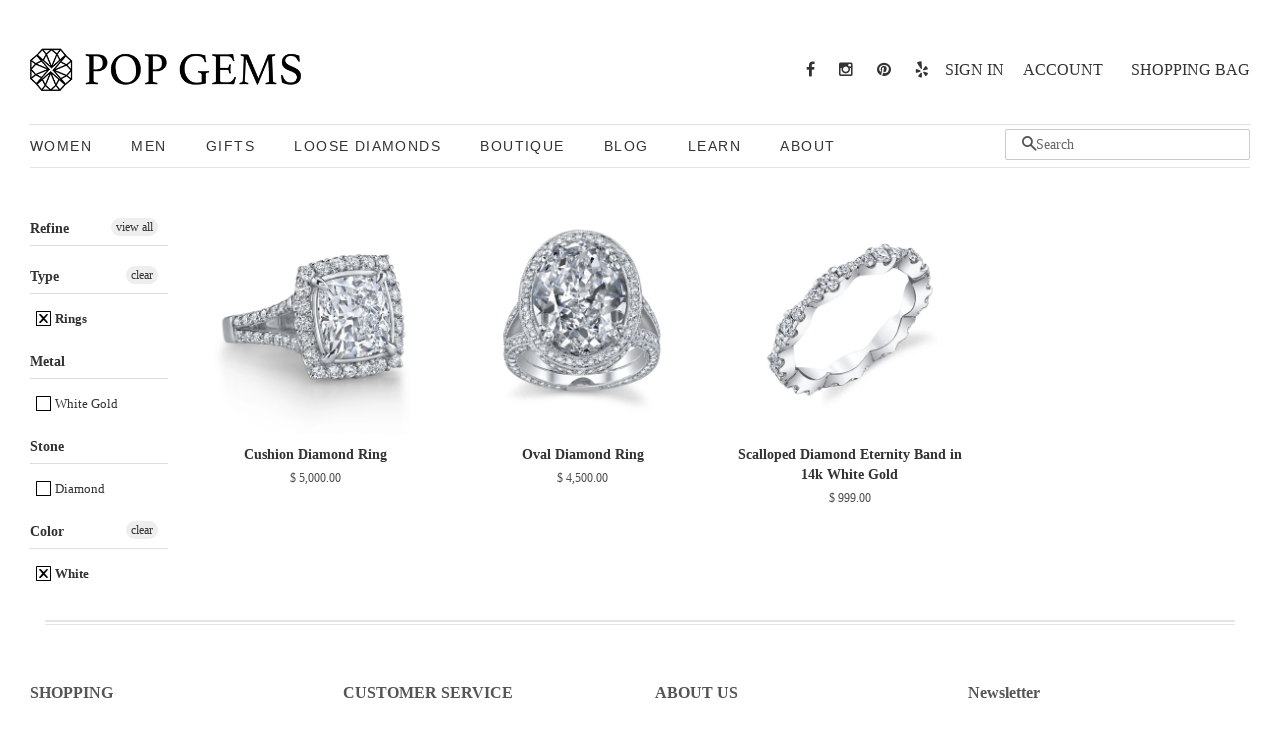

--- FILE ---
content_type: text/html; charset=utf-8
request_url: https://popgems.com/collections/white/rings
body_size: 13297
content:
<!doctype html>
<!--[if lt IE 7]><html class="no-js lt-ie9 lt-ie8 lt-ie7" lang="en"> <![endif]-->
<!--[if IE 7]><html class="no-js lt-ie9 lt-ie8" lang="en"> <![endif]-->
<!--[if IE 8]><html class="no-js lt-ie9" lang="en"> <![endif]-->
<!--[if IE 9 ]><html class="ie9 no-js"> <![endif]-->
<!--[if (gt IE 9)|!(IE)]><!--> <html class="no-js"> <!--<![endif]-->
<head>

  <!-- Basic page needs ================================================== -->
  <meta charset="utf-8">
  <meta http-equiv="X-UA-Compatible" content="IE=edge,chrome=1">

  

  <!-- Title and description ================================================== -->
  <title>
  White &ndash; Tagged &quot;rings&quot; &ndash; Pop Gems
  </title>

  

  <!-- Social meta ================================================== -->
  

  <meta property="og:type" content="website">
  <meta property="og:title" content="White">
  <meta property="og:url" content="https://popgems.com/collections/white/rings">
  
  <meta property="og:image" content="http://popgems.com/cdn/shop/t/2/assets/logo.png?v=72534687782632270111467153838">
  <meta property="og:image:secure_url" content="https://popgems.com/cdn/shop/t/2/assets/logo.png?v=72534687782632270111467153838">
  




<meta property="og:site_name" content="Pop Gems">


  <meta name="twitter:card" content="summary">





  <!-- Helpers ================================================== -->
  <link rel="canonical" href="https://popgems.com/collections/white/rings">
  <meta name="viewport" content="width=device-width,initial-scale=1">
  <meta name="theme-color" content="#333333">

  <!-- CSS ================================================== -->
  <link href="//popgems.com/cdn/shop/t/2/assets/timber.scss.css?v=98835256648872664631674766593" rel="stylesheet" type="text/css" media="all" />
  <link href="//popgems.com/cdn/shop/t/2/assets/theme.scss.css?v=39057767364551743701674766593" rel="stylesheet" type="text/css" media="all" />

  



  
  <!-- Font-Awesome ================================================== -->
  <link rel="stylesheet" href="//maxcdn.bootstrapcdn.com/font-awesome/4.3.0/css/font-awesome.min.css">

  <!-- Header hook for plugins ================================================== -->
  <script>window.performance && window.performance.mark && window.performance.mark('shopify.content_for_header.start');</script><meta id="shopify-digital-wallet" name="shopify-digital-wallet" content="/12047706/digital_wallets/dialog">
<meta name="shopify-checkout-api-token" content="84defd1e678ba196ab3762938006c678">
<link rel="alternate" type="application/atom+xml" title="Feed" href="/collections/white/rings.atom" />
<link rel="alternate" type="application/json+oembed" href="https://popgems.com/collections/white/rings.oembed">
<script async="async" src="/checkouts/internal/preloads.js?locale=en-US"></script>
<link rel="preconnect" href="https://shop.app" crossorigin="anonymous">
<script async="async" src="https://shop.app/checkouts/internal/preloads.js?locale=en-US&shop_id=12047706" crossorigin="anonymous"></script>
<script id="shopify-features" type="application/json">{"accessToken":"84defd1e678ba196ab3762938006c678","betas":["rich-media-storefront-analytics"],"domain":"popgems.com","predictiveSearch":true,"shopId":12047706,"locale":"en"}</script>
<script>var Shopify = Shopify || {};
Shopify.shop = "pop-gems.myshopify.com";
Shopify.locale = "en";
Shopify.currency = {"active":"USD","rate":"1.0"};
Shopify.country = "US";
Shopify.theme = {"name":"Minimal","id":95718470,"schema_name":null,"schema_version":null,"theme_store_id":380,"role":"main"};
Shopify.theme.handle = "null";
Shopify.theme.style = {"id":null,"handle":null};
Shopify.cdnHost = "popgems.com/cdn";
Shopify.routes = Shopify.routes || {};
Shopify.routes.root = "/";</script>
<script type="module">!function(o){(o.Shopify=o.Shopify||{}).modules=!0}(window);</script>
<script>!function(o){function n(){var o=[];function n(){o.push(Array.prototype.slice.apply(arguments))}return n.q=o,n}var t=o.Shopify=o.Shopify||{};t.loadFeatures=n(),t.autoloadFeatures=n()}(window);</script>
<script>
  window.ShopifyPay = window.ShopifyPay || {};
  window.ShopifyPay.apiHost = "shop.app\/pay";
  window.ShopifyPay.redirectState = null;
</script>
<script id="shop-js-analytics" type="application/json">{"pageType":"collection"}</script>
<script defer="defer" async type="module" src="//popgems.com/cdn/shopifycloud/shop-js/modules/v2/client.init-shop-cart-sync_DtuiiIyl.en.esm.js"></script>
<script defer="defer" async type="module" src="//popgems.com/cdn/shopifycloud/shop-js/modules/v2/chunk.common_CUHEfi5Q.esm.js"></script>
<script type="module">
  await import("//popgems.com/cdn/shopifycloud/shop-js/modules/v2/client.init-shop-cart-sync_DtuiiIyl.en.esm.js");
await import("//popgems.com/cdn/shopifycloud/shop-js/modules/v2/chunk.common_CUHEfi5Q.esm.js");

  window.Shopify.SignInWithShop?.initShopCartSync?.({"fedCMEnabled":true,"windoidEnabled":true});

</script>
<script>
  window.Shopify = window.Shopify || {};
  if (!window.Shopify.featureAssets) window.Shopify.featureAssets = {};
  window.Shopify.featureAssets['shop-js'] = {"shop-cart-sync":["modules/v2/client.shop-cart-sync_DFoTY42P.en.esm.js","modules/v2/chunk.common_CUHEfi5Q.esm.js"],"init-fed-cm":["modules/v2/client.init-fed-cm_D2UNy1i2.en.esm.js","modules/v2/chunk.common_CUHEfi5Q.esm.js"],"init-shop-email-lookup-coordinator":["modules/v2/client.init-shop-email-lookup-coordinator_BQEe2rDt.en.esm.js","modules/v2/chunk.common_CUHEfi5Q.esm.js"],"shop-cash-offers":["modules/v2/client.shop-cash-offers_3CTtReFF.en.esm.js","modules/v2/chunk.common_CUHEfi5Q.esm.js","modules/v2/chunk.modal_BewljZkx.esm.js"],"shop-button":["modules/v2/client.shop-button_C6oxCjDL.en.esm.js","modules/v2/chunk.common_CUHEfi5Q.esm.js"],"init-windoid":["modules/v2/client.init-windoid_5pix8xhK.en.esm.js","modules/v2/chunk.common_CUHEfi5Q.esm.js"],"avatar":["modules/v2/client.avatar_BTnouDA3.en.esm.js"],"init-shop-cart-sync":["modules/v2/client.init-shop-cart-sync_DtuiiIyl.en.esm.js","modules/v2/chunk.common_CUHEfi5Q.esm.js"],"shop-toast-manager":["modules/v2/client.shop-toast-manager_BYv_8cH1.en.esm.js","modules/v2/chunk.common_CUHEfi5Q.esm.js"],"pay-button":["modules/v2/client.pay-button_FnF9EIkY.en.esm.js","modules/v2/chunk.common_CUHEfi5Q.esm.js"],"shop-login-button":["modules/v2/client.shop-login-button_CH1KUpOf.en.esm.js","modules/v2/chunk.common_CUHEfi5Q.esm.js","modules/v2/chunk.modal_BewljZkx.esm.js"],"init-customer-accounts-sign-up":["modules/v2/client.init-customer-accounts-sign-up_aj7QGgYS.en.esm.js","modules/v2/client.shop-login-button_CH1KUpOf.en.esm.js","modules/v2/chunk.common_CUHEfi5Q.esm.js","modules/v2/chunk.modal_BewljZkx.esm.js"],"init-shop-for-new-customer-accounts":["modules/v2/client.init-shop-for-new-customer-accounts_NbnYRf_7.en.esm.js","modules/v2/client.shop-login-button_CH1KUpOf.en.esm.js","modules/v2/chunk.common_CUHEfi5Q.esm.js","modules/v2/chunk.modal_BewljZkx.esm.js"],"init-customer-accounts":["modules/v2/client.init-customer-accounts_ppedhqCH.en.esm.js","modules/v2/client.shop-login-button_CH1KUpOf.en.esm.js","modules/v2/chunk.common_CUHEfi5Q.esm.js","modules/v2/chunk.modal_BewljZkx.esm.js"],"shop-follow-button":["modules/v2/client.shop-follow-button_CMIBBa6u.en.esm.js","modules/v2/chunk.common_CUHEfi5Q.esm.js","modules/v2/chunk.modal_BewljZkx.esm.js"],"lead-capture":["modules/v2/client.lead-capture_But0hIyf.en.esm.js","modules/v2/chunk.common_CUHEfi5Q.esm.js","modules/v2/chunk.modal_BewljZkx.esm.js"],"checkout-modal":["modules/v2/client.checkout-modal_BBxc70dQ.en.esm.js","modules/v2/chunk.common_CUHEfi5Q.esm.js","modules/v2/chunk.modal_BewljZkx.esm.js"],"shop-login":["modules/v2/client.shop-login_hM3Q17Kl.en.esm.js","modules/v2/chunk.common_CUHEfi5Q.esm.js","modules/v2/chunk.modal_BewljZkx.esm.js"],"payment-terms":["modules/v2/client.payment-terms_CAtGlQYS.en.esm.js","modules/v2/chunk.common_CUHEfi5Q.esm.js","modules/v2/chunk.modal_BewljZkx.esm.js"]};
</script>
<script id="__st">var __st={"a":12047706,"offset":-28800,"reqid":"e59eae21-cef9-4a88-bf98-79db8a23397e-1766546312","pageurl":"popgems.com\/collections\/white\/rings","u":"eab43d852a62","p":"collection","rtyp":"collection","rid":224390598};</script>
<script>window.ShopifyPaypalV4VisibilityTracking = true;</script>
<script id="captcha-bootstrap">!function(){'use strict';const t='contact',e='account',n='new_comment',o=[[t,t],['blogs',n],['comments',n],[t,'customer']],c=[[e,'customer_login'],[e,'guest_login'],[e,'recover_customer_password'],[e,'create_customer']],r=t=>t.map((([t,e])=>`form[action*='/${t}']:not([data-nocaptcha='true']) input[name='form_type'][value='${e}']`)).join(','),a=t=>()=>t?[...document.querySelectorAll(t)].map((t=>t.form)):[];function s(){const t=[...o],e=r(t);return a(e)}const i='password',u='form_key',d=['recaptcha-v3-token','g-recaptcha-response','h-captcha-response',i],f=()=>{try{return window.sessionStorage}catch{return}},m='__shopify_v',_=t=>t.elements[u];function p(t,e,n=!1){try{const o=window.sessionStorage,c=JSON.parse(o.getItem(e)),{data:r}=function(t){const{data:e,action:n}=t;return t[m]||n?{data:e,action:n}:{data:t,action:n}}(c);for(const[e,n]of Object.entries(r))t.elements[e]&&(t.elements[e].value=n);n&&o.removeItem(e)}catch(o){console.error('form repopulation failed',{error:o})}}const l='form_type',E='cptcha';function T(t){t.dataset[E]=!0}const w=window,h=w.document,L='Shopify',v='ce_forms',y='captcha';let A=!1;((t,e)=>{const n=(g='f06e6c50-85a8-45c8-87d0-21a2b65856fe',I='https://cdn.shopify.com/shopifycloud/storefront-forms-hcaptcha/ce_storefront_forms_captcha_hcaptcha.v1.5.2.iife.js',D={infoText:'Protected by hCaptcha',privacyText:'Privacy',termsText:'Terms'},(t,e,n)=>{const o=w[L][v],c=o.bindForm;if(c)return c(t,g,e,D).then(n);var r;o.q.push([[t,g,e,D],n]),r=I,A||(h.body.append(Object.assign(h.createElement('script'),{id:'captcha-provider',async:!0,src:r})),A=!0)});var g,I,D;w[L]=w[L]||{},w[L][v]=w[L][v]||{},w[L][v].q=[],w[L][y]=w[L][y]||{},w[L][y].protect=function(t,e){n(t,void 0,e),T(t)},Object.freeze(w[L][y]),function(t,e,n,w,h,L){const[v,y,A,g]=function(t,e,n){const i=e?o:[],u=t?c:[],d=[...i,...u],f=r(d),m=r(i),_=r(d.filter((([t,e])=>n.includes(e))));return[a(f),a(m),a(_),s()]}(w,h,L),I=t=>{const e=t.target;return e instanceof HTMLFormElement?e:e&&e.form},D=t=>v().includes(t);t.addEventListener('submit',(t=>{const e=I(t);if(!e)return;const n=D(e)&&!e.dataset.hcaptchaBound&&!e.dataset.recaptchaBound,o=_(e),c=g().includes(e)&&(!o||!o.value);(n||c)&&t.preventDefault(),c&&!n&&(function(t){try{if(!f())return;!function(t){const e=f();if(!e)return;const n=_(t);if(!n)return;const o=n.value;o&&e.removeItem(o)}(t);const e=Array.from(Array(32),(()=>Math.random().toString(36)[2])).join('');!function(t,e){_(t)||t.append(Object.assign(document.createElement('input'),{type:'hidden',name:u})),t.elements[u].value=e}(t,e),function(t,e){const n=f();if(!n)return;const o=[...t.querySelectorAll(`input[type='${i}']`)].map((({name:t})=>t)),c=[...d,...o],r={};for(const[a,s]of new FormData(t).entries())c.includes(a)||(r[a]=s);n.setItem(e,JSON.stringify({[m]:1,action:t.action,data:r}))}(t,e)}catch(e){console.error('failed to persist form',e)}}(e),e.submit())}));const S=(t,e)=>{t&&!t.dataset[E]&&(n(t,e.some((e=>e===t))),T(t))};for(const o of['focusin','change'])t.addEventListener(o,(t=>{const e=I(t);D(e)&&S(e,y())}));const B=e.get('form_key'),M=e.get(l),P=B&&M;t.addEventListener('DOMContentLoaded',(()=>{const t=y();if(P)for(const e of t)e.elements[l].value===M&&p(e,B);[...new Set([...A(),...v().filter((t=>'true'===t.dataset.shopifyCaptcha))])].forEach((e=>S(e,t)))}))}(h,new URLSearchParams(w.location.search),n,t,e,['guest_login'])})(!0,!0)}();</script>
<script integrity="sha256-4kQ18oKyAcykRKYeNunJcIwy7WH5gtpwJnB7kiuLZ1E=" data-source-attribution="shopify.loadfeatures" defer="defer" src="//popgems.com/cdn/shopifycloud/storefront/assets/storefront/load_feature-a0a9edcb.js" crossorigin="anonymous"></script>
<script crossorigin="anonymous" defer="defer" src="//popgems.com/cdn/shopifycloud/storefront/assets/shopify_pay/storefront-65b4c6d7.js?v=20250812"></script>
<script data-source-attribution="shopify.dynamic_checkout.dynamic.init">var Shopify=Shopify||{};Shopify.PaymentButton=Shopify.PaymentButton||{isStorefrontPortableWallets:!0,init:function(){window.Shopify.PaymentButton.init=function(){};var t=document.createElement("script");t.src="https://popgems.com/cdn/shopifycloud/portable-wallets/latest/portable-wallets.en.js",t.type="module",document.head.appendChild(t)}};
</script>
<script data-source-attribution="shopify.dynamic_checkout.buyer_consent">
  function portableWalletsHideBuyerConsent(e){var t=document.getElementById("shopify-buyer-consent"),n=document.getElementById("shopify-subscription-policy-button");t&&n&&(t.classList.add("hidden"),t.setAttribute("aria-hidden","true"),n.removeEventListener("click",e))}function portableWalletsShowBuyerConsent(e){var t=document.getElementById("shopify-buyer-consent"),n=document.getElementById("shopify-subscription-policy-button");t&&n&&(t.classList.remove("hidden"),t.removeAttribute("aria-hidden"),n.addEventListener("click",e))}window.Shopify?.PaymentButton&&(window.Shopify.PaymentButton.hideBuyerConsent=portableWalletsHideBuyerConsent,window.Shopify.PaymentButton.showBuyerConsent=portableWalletsShowBuyerConsent);
</script>
<script data-source-attribution="shopify.dynamic_checkout.cart.bootstrap">document.addEventListener("DOMContentLoaded",(function(){function t(){return document.querySelector("shopify-accelerated-checkout-cart, shopify-accelerated-checkout")}if(t())Shopify.PaymentButton.init();else{new MutationObserver((function(e,n){t()&&(Shopify.PaymentButton.init(),n.disconnect())})).observe(document.body,{childList:!0,subtree:!0})}}));
</script>
<link id="shopify-accelerated-checkout-styles" rel="stylesheet" media="screen" href="https://popgems.com/cdn/shopifycloud/portable-wallets/latest/accelerated-checkout-backwards-compat.css" crossorigin="anonymous">
<style id="shopify-accelerated-checkout-cart">
        #shopify-buyer-consent {
  margin-top: 1em;
  display: inline-block;
  width: 100%;
}

#shopify-buyer-consent.hidden {
  display: none;
}

#shopify-subscription-policy-button {
  background: none;
  border: none;
  padding: 0;
  text-decoration: underline;
  font-size: inherit;
  cursor: pointer;
}

#shopify-subscription-policy-button::before {
  box-shadow: none;
}

      </style>

<script>window.performance && window.performance.mark && window.performance.mark('shopify.content_for_header.end');</script>

  

<!--[if lt IE 9]>
<script src="//cdnjs.cloudflare.com/ajax/libs/html5shiv/3.7.2/html5shiv.min.js" type="text/javascript"></script>
<script src="//popgems.com/cdn/shop/t/2/assets/respond.min.js?v=52248677837542619231458584720" type="text/javascript"></script>
<link href="//popgems.com/cdn/shop/t/2/assets/respond-proxy.html" id="respond-proxy" rel="respond-proxy" />
<link href="//popgems.com/search?q=cca6fb9b124c4cf477b89185455743d5" id="respond-redirect" rel="respond-redirect" />
<script src="//popgems.com/search?q=cca6fb9b124c4cf477b89185455743d5" type="text/javascript"></script>
<![endif]-->



  <script src="//ajax.googleapis.com/ajax/libs/jquery/1.11.0/jquery.min.js" type="text/javascript"></script>
  <script src="//popgems.com/cdn/shop/t/2/assets/modernizr.min.js?v=26620055551102246001458584720" type="text/javascript"></script>

  
  
  
  
      <link href="//popgems.com/cdn/shop/t/2/assets/custom.css?v=159182491079740622291474920607" rel="stylesheet" type="text/css" media="all" />

<script src="//popgems.com/cdn/shop/t/2/assets/jquery.elevatezoom.js?v=116061035468393588981465244180" type="text/javascript"></script>
<script type="text/javascript">
$(document).ready(function () {  
  $("#zoom_05").elevateZoom({ 
    zoomType	: "inner",
    cursor: "crosshair",
    responsive: true,
    easing: true,
    easingDuration: 100,
    zoomWindowFadeIn: 200,
    zoomWindowFadeOut: 100
  });
});
</script>    
  
<link rel="stylesheet" href="path/to/font-awesome/css/font-awesome.min.css">

<script type="text/javascript">
$(document).ready(function () {
    $('.slideout-menu-toggle').on('click', function(event){
    	event.preventDefault();
    	// create menu variables
    	var slideoutMenu = $('.slideout-menu');
    	var slideoutMenuWidth = $('.slideout-menu').width();
    	
    	// toggle open class
    	slideoutMenu.toggleClass("open");
    	
    	// slide menu
    	if (slideoutMenu.hasClass("open")) {
	    	slideoutMenu.animate({
		    	left: "0px"
	    	});	
    	} else {
	    	slideoutMenu.animate({
		    	left: -slideoutMenuWidth
	    	}, 250);	
    	}
    });
});
</script>  
  
  

<link href="https://monorail-edge.shopifysvc.com" rel="dns-prefetch">
<script>(function(){if ("sendBeacon" in navigator && "performance" in window) {try {var session_token_from_headers = performance.getEntriesByType('navigation')[0].serverTiming.find(x => x.name == '_s').description;} catch {var session_token_from_headers = undefined;}var session_cookie_matches = document.cookie.match(/_shopify_s=([^;]*)/);var session_token_from_cookie = session_cookie_matches && session_cookie_matches.length === 2 ? session_cookie_matches[1] : "";var session_token = session_token_from_headers || session_token_from_cookie || "";function handle_abandonment_event(e) {var entries = performance.getEntries().filter(function(entry) {return /monorail-edge.shopifysvc.com/.test(entry.name);});if (!window.abandonment_tracked && entries.length === 0) {window.abandonment_tracked = true;var currentMs = Date.now();var navigation_start = performance.timing.navigationStart;var payload = {shop_id: 12047706,url: window.location.href,navigation_start,duration: currentMs - navigation_start,session_token,page_type: "collection"};window.navigator.sendBeacon("https://monorail-edge.shopifysvc.com/v1/produce", JSON.stringify({schema_id: "online_store_buyer_site_abandonment/1.1",payload: payload,metadata: {event_created_at_ms: currentMs,event_sent_at_ms: currentMs}}));}}window.addEventListener('pagehide', handle_abandonment_event);}}());</script>
<script id="web-pixels-manager-setup">(function e(e,d,r,n,o){if(void 0===o&&(o={}),!Boolean(null===(a=null===(i=window.Shopify)||void 0===i?void 0:i.analytics)||void 0===a?void 0:a.replayQueue)){var i,a;window.Shopify=window.Shopify||{};var t=window.Shopify;t.analytics=t.analytics||{};var s=t.analytics;s.replayQueue=[],s.publish=function(e,d,r){return s.replayQueue.push([e,d,r]),!0};try{self.performance.mark("wpm:start")}catch(e){}var l=function(){var e={modern:/Edge?\/(1{2}[4-9]|1[2-9]\d|[2-9]\d{2}|\d{4,})\.\d+(\.\d+|)|Firefox\/(1{2}[4-9]|1[2-9]\d|[2-9]\d{2}|\d{4,})\.\d+(\.\d+|)|Chrom(ium|e)\/(9{2}|\d{3,})\.\d+(\.\d+|)|(Maci|X1{2}).+ Version\/(15\.\d+|(1[6-9]|[2-9]\d|\d{3,})\.\d+)([,.]\d+|)( \(\w+\)|)( Mobile\/\w+|) Safari\/|Chrome.+OPR\/(9{2}|\d{3,})\.\d+\.\d+|(CPU[ +]OS|iPhone[ +]OS|CPU[ +]iPhone|CPU IPhone OS|CPU iPad OS)[ +]+(15[._]\d+|(1[6-9]|[2-9]\d|\d{3,})[._]\d+)([._]\d+|)|Android:?[ /-](13[3-9]|1[4-9]\d|[2-9]\d{2}|\d{4,})(\.\d+|)(\.\d+|)|Android.+Firefox\/(13[5-9]|1[4-9]\d|[2-9]\d{2}|\d{4,})\.\d+(\.\d+|)|Android.+Chrom(ium|e)\/(13[3-9]|1[4-9]\d|[2-9]\d{2}|\d{4,})\.\d+(\.\d+|)|SamsungBrowser\/([2-9]\d|\d{3,})\.\d+/,legacy:/Edge?\/(1[6-9]|[2-9]\d|\d{3,})\.\d+(\.\d+|)|Firefox\/(5[4-9]|[6-9]\d|\d{3,})\.\d+(\.\d+|)|Chrom(ium|e)\/(5[1-9]|[6-9]\d|\d{3,})\.\d+(\.\d+|)([\d.]+$|.*Safari\/(?![\d.]+ Edge\/[\d.]+$))|(Maci|X1{2}).+ Version\/(10\.\d+|(1[1-9]|[2-9]\d|\d{3,})\.\d+)([,.]\d+|)( \(\w+\)|)( Mobile\/\w+|) Safari\/|Chrome.+OPR\/(3[89]|[4-9]\d|\d{3,})\.\d+\.\d+|(CPU[ +]OS|iPhone[ +]OS|CPU[ +]iPhone|CPU IPhone OS|CPU iPad OS)[ +]+(10[._]\d+|(1[1-9]|[2-9]\d|\d{3,})[._]\d+)([._]\d+|)|Android:?[ /-](13[3-9]|1[4-9]\d|[2-9]\d{2}|\d{4,})(\.\d+|)(\.\d+|)|Mobile Safari.+OPR\/([89]\d|\d{3,})\.\d+\.\d+|Android.+Firefox\/(13[5-9]|1[4-9]\d|[2-9]\d{2}|\d{4,})\.\d+(\.\d+|)|Android.+Chrom(ium|e)\/(13[3-9]|1[4-9]\d|[2-9]\d{2}|\d{4,})\.\d+(\.\d+|)|Android.+(UC? ?Browser|UCWEB|U3)[ /]?(15\.([5-9]|\d{2,})|(1[6-9]|[2-9]\d|\d{3,})\.\d+)\.\d+|SamsungBrowser\/(5\.\d+|([6-9]|\d{2,})\.\d+)|Android.+MQ{2}Browser\/(14(\.(9|\d{2,})|)|(1[5-9]|[2-9]\d|\d{3,})(\.\d+|))(\.\d+|)|K[Aa][Ii]OS\/(3\.\d+|([4-9]|\d{2,})\.\d+)(\.\d+|)/},d=e.modern,r=e.legacy,n=navigator.userAgent;return n.match(d)?"modern":n.match(r)?"legacy":"unknown"}(),u="modern"===l?"modern":"legacy",c=(null!=n?n:{modern:"",legacy:""})[u],f=function(e){return[e.baseUrl,"/wpm","/b",e.hashVersion,"modern"===e.buildTarget?"m":"l",".js"].join("")}({baseUrl:d,hashVersion:r,buildTarget:u}),m=function(e){var d=e.version,r=e.bundleTarget,n=e.surface,o=e.pageUrl,i=e.monorailEndpoint;return{emit:function(e){var a=e.status,t=e.errorMsg,s=(new Date).getTime(),l=JSON.stringify({metadata:{event_sent_at_ms:s},events:[{schema_id:"web_pixels_manager_load/3.1",payload:{version:d,bundle_target:r,page_url:o,status:a,surface:n,error_msg:t},metadata:{event_created_at_ms:s}}]});if(!i)return console&&console.warn&&console.warn("[Web Pixels Manager] No Monorail endpoint provided, skipping logging."),!1;try{return self.navigator.sendBeacon.bind(self.navigator)(i,l)}catch(e){}var u=new XMLHttpRequest;try{return u.open("POST",i,!0),u.setRequestHeader("Content-Type","text/plain"),u.send(l),!0}catch(e){return console&&console.warn&&console.warn("[Web Pixels Manager] Got an unhandled error while logging to Monorail."),!1}}}}({version:r,bundleTarget:l,surface:e.surface,pageUrl:self.location.href,monorailEndpoint:e.monorailEndpoint});try{o.browserTarget=l,function(e){var d=e.src,r=e.async,n=void 0===r||r,o=e.onload,i=e.onerror,a=e.sri,t=e.scriptDataAttributes,s=void 0===t?{}:t,l=document.createElement("script"),u=document.querySelector("head"),c=document.querySelector("body");if(l.async=n,l.src=d,a&&(l.integrity=a,l.crossOrigin="anonymous"),s)for(var f in s)if(Object.prototype.hasOwnProperty.call(s,f))try{l.dataset[f]=s[f]}catch(e){}if(o&&l.addEventListener("load",o),i&&l.addEventListener("error",i),u)u.appendChild(l);else{if(!c)throw new Error("Did not find a head or body element to append the script");c.appendChild(l)}}({src:f,async:!0,onload:function(){if(!function(){var e,d;return Boolean(null===(d=null===(e=window.Shopify)||void 0===e?void 0:e.analytics)||void 0===d?void 0:d.initialized)}()){var d=window.webPixelsManager.init(e)||void 0;if(d){var r=window.Shopify.analytics;r.replayQueue.forEach((function(e){var r=e[0],n=e[1],o=e[2];d.publishCustomEvent(r,n,o)})),r.replayQueue=[],r.publish=d.publishCustomEvent,r.visitor=d.visitor,r.initialized=!0}}},onerror:function(){return m.emit({status:"failed",errorMsg:"".concat(f," has failed to load")})},sri:function(e){var d=/^sha384-[A-Za-z0-9+/=]+$/;return"string"==typeof e&&d.test(e)}(c)?c:"",scriptDataAttributes:o}),m.emit({status:"loading"})}catch(e){m.emit({status:"failed",errorMsg:(null==e?void 0:e.message)||"Unknown error"})}}})({shopId: 12047706,storefrontBaseUrl: "https://popgems.com",extensionsBaseUrl: "https://extensions.shopifycdn.com/cdn/shopifycloud/web-pixels-manager",monorailEndpoint: "https://monorail-edge.shopifysvc.com/unstable/produce_batch",surface: "storefront-renderer",enabledBetaFlags: ["2dca8a86","a0d5f9d2"],webPixelsConfigList: [{"id":"shopify-app-pixel","configuration":"{}","eventPayloadVersion":"v1","runtimeContext":"STRICT","scriptVersion":"0450","apiClientId":"shopify-pixel","type":"APP","privacyPurposes":["ANALYTICS","MARKETING"]},{"id":"shopify-custom-pixel","eventPayloadVersion":"v1","runtimeContext":"LAX","scriptVersion":"0450","apiClientId":"shopify-pixel","type":"CUSTOM","privacyPurposes":["ANALYTICS","MARKETING"]}],isMerchantRequest: false,initData: {"shop":{"name":"Pop Gems","paymentSettings":{"currencyCode":"USD"},"myshopifyDomain":"pop-gems.myshopify.com","countryCode":"US","storefrontUrl":"https:\/\/popgems.com"},"customer":null,"cart":null,"checkout":null,"productVariants":[],"purchasingCompany":null},},"https://popgems.com/cdn","da62cc92w68dfea28pcf9825a4m392e00d0",{"modern":"","legacy":""},{"shopId":"12047706","storefrontBaseUrl":"https:\/\/popgems.com","extensionBaseUrl":"https:\/\/extensions.shopifycdn.com\/cdn\/shopifycloud\/web-pixels-manager","surface":"storefront-renderer","enabledBetaFlags":"[\"2dca8a86\", \"a0d5f9d2\"]","isMerchantRequest":"false","hashVersion":"da62cc92w68dfea28pcf9825a4m392e00d0","publish":"custom","events":"[[\"page_viewed\",{}],[\"collection_viewed\",{\"collection\":{\"id\":\"224390598\",\"title\":\"White\",\"productVariants\":[{\"price\":{\"amount\":5000.0,\"currencyCode\":\"USD\"},\"product\":{\"title\":\"Cushion Diamond Ring\",\"vendor\":\"Pop Gems International\",\"id\":\"5480014534\",\"untranslatedTitle\":\"Cushion Diamond Ring\",\"url\":\"\/products\/cushion-diamond-ring\",\"type\":\"Ring\"},\"id\":\"117315862540\",\"image\":{\"src\":\"\/\/popgems.com\/cdn\/shop\/products\/Untitled_00010.jpg?v=1458775975\"},\"sku\":\"\",\"title\":\"Default Title\",\"untranslatedTitle\":\"Default Title\"},{\"price\":{\"amount\":4500.0,\"currencyCode\":\"USD\"},\"product\":{\"title\":\"Oval Diamond Ring\",\"vendor\":\"Pop Gems International\",\"id\":\"5480032070\",\"untranslatedTitle\":\"Oval Diamond Ring\",\"url\":\"\/products\/oval-diamond-ring\",\"type\":\"Ring\"},\"id\":\"17144781702\",\"image\":{\"src\":\"\/\/popgems.com\/cdn\/shop\/products\/Untitled_00224.jpg?v=1458776229\"},\"sku\":\"\",\"title\":\"Default Title\",\"untranslatedTitle\":\"Default Title\"},{\"price\":{\"amount\":999.0,\"currencyCode\":\"USD\"},\"product\":{\"title\":\"Scalloped Diamond Eternity Band in 14k White Gold\",\"vendor\":\"Pop Gems\",\"id\":\"7650017542\",\"untranslatedTitle\":\"Scalloped Diamond Eternity Band in 14k White Gold\",\"url\":\"\/products\/scalloped-diamond-eternity-band\",\"type\":\"Bands\"},\"id\":\"29992005772\",\"image\":{\"src\":\"\/\/popgems.com\/cdn\/shop\/products\/scalloped-eternity-diamond-ring-band-white-gold-150.jpg?v=1468963096\"},\"sku\":\"\",\"title\":\"3\",\"untranslatedTitle\":\"3\"}]}}]]"});</script><script>
  window.ShopifyAnalytics = window.ShopifyAnalytics || {};
  window.ShopifyAnalytics.meta = window.ShopifyAnalytics.meta || {};
  window.ShopifyAnalytics.meta.currency = 'USD';
  var meta = {"products":[{"id":5480014534,"gid":"gid:\/\/shopify\/Product\/5480014534","vendor":"Pop Gems International","type":"Ring","handle":"cushion-diamond-ring","variants":[{"id":117315862540,"price":500000,"name":"Cushion Diamond Ring","public_title":null,"sku":""}],"remote":false},{"id":5480032070,"gid":"gid:\/\/shopify\/Product\/5480032070","vendor":"Pop Gems International","type":"Ring","handle":"oval-diamond-ring","variants":[{"id":17144781702,"price":450000,"name":"Oval Diamond Ring","public_title":null,"sku":""}],"remote":false},{"id":7650017542,"gid":"gid:\/\/shopify\/Product\/7650017542","vendor":"Pop Gems","type":"Bands","handle":"scalloped-diamond-eternity-band","variants":[{"id":29992005772,"price":99900,"name":"Scalloped Diamond Eternity Band in 14k White Gold - 3","public_title":"3","sku":""},{"id":29992005836,"price":99900,"name":"Scalloped Diamond Eternity Band in 14k White Gold - 3.25","public_title":"3.25","sku":""},{"id":24587846790,"price":99900,"name":"Scalloped Diamond Eternity Band in 14k White Gold - 3.5","public_title":"3.5","sku":""},{"id":29992003852,"price":99900,"name":"Scalloped Diamond Eternity Band in 14k White Gold - 3.75","public_title":"3.75","sku":""},{"id":29992003916,"price":99900,"name":"Scalloped Diamond Eternity Band in 14k White Gold - 4","public_title":"4","sku":""},{"id":29992003980,"price":99900,"name":"Scalloped Diamond Eternity Band in 14k White Gold - 4.25","public_title":"4.25","sku":""},{"id":29992004044,"price":99900,"name":"Scalloped Diamond Eternity Band in 14k White Gold - 4.5","public_title":"4.5","sku":""},{"id":29992004108,"price":99900,"name":"Scalloped Diamond Eternity Band in 14k White Gold - 4.75","public_title":"4.75","sku":""},{"id":29992004172,"price":99900,"name":"Scalloped Diamond Eternity Band in 14k White Gold - 5","public_title":"5","sku":""},{"id":29992004236,"price":99900,"name":"Scalloped Diamond Eternity Band in 14k White Gold - 5.25","public_title":"5.25","sku":""},{"id":29992004300,"price":99900,"name":"Scalloped Diamond Eternity Band in 14k White Gold - 5.5","public_title":"5.5","sku":""},{"id":29992004364,"price":99900,"name":"Scalloped Diamond Eternity Band in 14k White Gold - 5.75","public_title":"5.75","sku":""},{"id":29992004428,"price":99900,"name":"Scalloped Diamond Eternity Band in 14k White Gold - 6","public_title":"6","sku":""},{"id":29992004492,"price":99900,"name":"Scalloped Diamond Eternity Band in 14k White Gold - 6.25","public_title":"6.25","sku":""},{"id":29992004556,"price":99900,"name":"Scalloped Diamond Eternity Band in 14k White Gold - 6.5","public_title":"6.5","sku":""},{"id":29992004620,"price":99900,"name":"Scalloped Diamond Eternity Band in 14k White Gold - 6.75","public_title":"6.75","sku":""},{"id":29992004684,"price":99900,"name":"Scalloped Diamond Eternity Band in 14k White Gold - 7","public_title":"7","sku":""},{"id":29992004748,"price":99900,"name":"Scalloped Diamond Eternity Band in 14k White Gold - 7.25","public_title":"7.25","sku":""},{"id":29992004812,"price":99900,"name":"Scalloped Diamond Eternity Band in 14k White Gold - 7.5","public_title":"7.5","sku":""},{"id":29992004876,"price":99900,"name":"Scalloped Diamond Eternity Band in 14k White Gold - 7.75","public_title":"7.75","sku":""},{"id":29992004940,"price":99900,"name":"Scalloped Diamond Eternity Band in 14k White Gold - 8","public_title":"8","sku":""},{"id":29992005004,"price":99900,"name":"Scalloped Diamond Eternity Band in 14k White Gold - 8.25","public_title":"8.25","sku":""},{"id":29992005068,"price":99900,"name":"Scalloped Diamond Eternity Band in 14k White Gold - 8.5","public_title":"8.5","sku":""},{"id":29992005132,"price":99900,"name":"Scalloped Diamond Eternity Band in 14k White Gold - 8.75","public_title":"8.75","sku":""},{"id":29992005196,"price":99900,"name":"Scalloped Diamond Eternity Band in 14k White Gold - 9","public_title":"9","sku":""},{"id":29992005260,"price":99900,"name":"Scalloped Diamond Eternity Band in 14k White Gold - 9.25","public_title":"9.25","sku":""},{"id":29992005324,"price":99900,"name":"Scalloped Diamond Eternity Band in 14k White Gold - 9.5","public_title":"9.5","sku":""},{"id":29992005388,"price":99900,"name":"Scalloped Diamond Eternity Band in 14k White Gold - 9.75","public_title":"9.75","sku":""},{"id":29992005452,"price":99900,"name":"Scalloped Diamond Eternity Band in 14k White Gold - 10","public_title":"10","sku":""},{"id":29992005516,"price":99900,"name":"Scalloped Diamond Eternity Band in 14k White Gold - 10.25","public_title":"10.25","sku":""},{"id":29992005580,"price":99900,"name":"Scalloped Diamond Eternity Band in 14k White Gold - 10.5","public_title":"10.5","sku":""},{"id":29992005644,"price":99900,"name":"Scalloped Diamond Eternity Band in 14k White Gold - 10.75","public_title":"10.75","sku":""},{"id":29992005708,"price":99900,"name":"Scalloped Diamond Eternity Band in 14k White Gold - 11","public_title":"11","sku":""},{"id":29992005900,"price":99900,"name":"Scalloped Diamond Eternity Band in 14k White Gold - 11.25","public_title":"11.25","sku":""},{"id":29992005964,"price":99900,"name":"Scalloped Diamond Eternity Band in 14k White Gold - 11.5","public_title":"11.5","sku":""},{"id":29992006028,"price":99900,"name":"Scalloped Diamond Eternity Band in 14k White Gold - 11.75","public_title":"11.75","sku":""},{"id":29992006092,"price":99900,"name":"Scalloped Diamond Eternity Band in 14k White Gold - 12","public_title":"12","sku":""},{"id":29992006156,"price":99900,"name":"Scalloped Diamond Eternity Band in 14k White Gold - 12.25","public_title":"12.25","sku":""},{"id":29992006220,"price":99900,"name":"Scalloped Diamond Eternity Band in 14k White Gold - 12.5","public_title":"12.5","sku":""},{"id":29992006284,"price":99900,"name":"Scalloped Diamond Eternity Band in 14k White Gold - 12.75","public_title":"12.75","sku":""},{"id":29992006348,"price":99900,"name":"Scalloped Diamond Eternity Band in 14k White Gold - 13","public_title":"13","sku":""}],"remote":false}],"page":{"pageType":"collection","resourceType":"collection","resourceId":224390598,"requestId":"e59eae21-cef9-4a88-bf98-79db8a23397e-1766546312"}};
  for (var attr in meta) {
    window.ShopifyAnalytics.meta[attr] = meta[attr];
  }
</script>
<script class="analytics">
  (function () {
    var customDocumentWrite = function(content) {
      var jquery = null;

      if (window.jQuery) {
        jquery = window.jQuery;
      } else if (window.Checkout && window.Checkout.$) {
        jquery = window.Checkout.$;
      }

      if (jquery) {
        jquery('body').append(content);
      }
    };

    var hasLoggedConversion = function(token) {
      if (token) {
        return document.cookie.indexOf('loggedConversion=' + token) !== -1;
      }
      return false;
    }

    var setCookieIfConversion = function(token) {
      if (token) {
        var twoMonthsFromNow = new Date(Date.now());
        twoMonthsFromNow.setMonth(twoMonthsFromNow.getMonth() + 2);

        document.cookie = 'loggedConversion=' + token + '; expires=' + twoMonthsFromNow;
      }
    }

    var trekkie = window.ShopifyAnalytics.lib = window.trekkie = window.trekkie || [];
    if (trekkie.integrations) {
      return;
    }
    trekkie.methods = [
      'identify',
      'page',
      'ready',
      'track',
      'trackForm',
      'trackLink'
    ];
    trekkie.factory = function(method) {
      return function() {
        var args = Array.prototype.slice.call(arguments);
        args.unshift(method);
        trekkie.push(args);
        return trekkie;
      };
    };
    for (var i = 0; i < trekkie.methods.length; i++) {
      var key = trekkie.methods[i];
      trekkie[key] = trekkie.factory(key);
    }
    trekkie.load = function(config) {
      trekkie.config = config || {};
      trekkie.config.initialDocumentCookie = document.cookie;
      var first = document.getElementsByTagName('script')[0];
      var script = document.createElement('script');
      script.type = 'text/javascript';
      script.onerror = function(e) {
        var scriptFallback = document.createElement('script');
        scriptFallback.type = 'text/javascript';
        scriptFallback.onerror = function(error) {
                var Monorail = {
      produce: function produce(monorailDomain, schemaId, payload) {
        var currentMs = new Date().getTime();
        var event = {
          schema_id: schemaId,
          payload: payload,
          metadata: {
            event_created_at_ms: currentMs,
            event_sent_at_ms: currentMs
          }
        };
        return Monorail.sendRequest("https://" + monorailDomain + "/v1/produce", JSON.stringify(event));
      },
      sendRequest: function sendRequest(endpointUrl, payload) {
        // Try the sendBeacon API
        if (window && window.navigator && typeof window.navigator.sendBeacon === 'function' && typeof window.Blob === 'function' && !Monorail.isIos12()) {
          var blobData = new window.Blob([payload], {
            type: 'text/plain'
          });

          if (window.navigator.sendBeacon(endpointUrl, blobData)) {
            return true;
          } // sendBeacon was not successful

        } // XHR beacon

        var xhr = new XMLHttpRequest();

        try {
          xhr.open('POST', endpointUrl);
          xhr.setRequestHeader('Content-Type', 'text/plain');
          xhr.send(payload);
        } catch (e) {
          console.log(e);
        }

        return false;
      },
      isIos12: function isIos12() {
        return window.navigator.userAgent.lastIndexOf('iPhone; CPU iPhone OS 12_') !== -1 || window.navigator.userAgent.lastIndexOf('iPad; CPU OS 12_') !== -1;
      }
    };
    Monorail.produce('monorail-edge.shopifysvc.com',
      'trekkie_storefront_load_errors/1.1',
      {shop_id: 12047706,
      theme_id: 95718470,
      app_name: "storefront",
      context_url: window.location.href,
      source_url: "//popgems.com/cdn/s/trekkie.storefront.8f32c7f0b513e73f3235c26245676203e1209161.min.js"});

        };
        scriptFallback.async = true;
        scriptFallback.src = '//popgems.com/cdn/s/trekkie.storefront.8f32c7f0b513e73f3235c26245676203e1209161.min.js';
        first.parentNode.insertBefore(scriptFallback, first);
      };
      script.async = true;
      script.src = '//popgems.com/cdn/s/trekkie.storefront.8f32c7f0b513e73f3235c26245676203e1209161.min.js';
      first.parentNode.insertBefore(script, first);
    };
    trekkie.load(
      {"Trekkie":{"appName":"storefront","development":false,"defaultAttributes":{"shopId":12047706,"isMerchantRequest":null,"themeId":95718470,"themeCityHash":"5116289051218802239","contentLanguage":"en","currency":"USD","eventMetadataId":"0a826e9d-31d3-455a-901b-c3359e5341eb"},"isServerSideCookieWritingEnabled":true,"monorailRegion":"shop_domain","enabledBetaFlags":["65f19447"]},"Session Attribution":{},"S2S":{"facebookCapiEnabled":false,"source":"trekkie-storefront-renderer","apiClientId":580111}}
    );

    var loaded = false;
    trekkie.ready(function() {
      if (loaded) return;
      loaded = true;

      window.ShopifyAnalytics.lib = window.trekkie;

      var originalDocumentWrite = document.write;
      document.write = customDocumentWrite;
      try { window.ShopifyAnalytics.merchantGoogleAnalytics.call(this); } catch(error) {};
      document.write = originalDocumentWrite;

      window.ShopifyAnalytics.lib.page(null,{"pageType":"collection","resourceType":"collection","resourceId":224390598,"requestId":"e59eae21-cef9-4a88-bf98-79db8a23397e-1766546312","shopifyEmitted":true});

      var match = window.location.pathname.match(/checkouts\/(.+)\/(thank_you|post_purchase)/)
      var token = match? match[1]: undefined;
      if (!hasLoggedConversion(token)) {
        setCookieIfConversion(token);
        window.ShopifyAnalytics.lib.track("Viewed Product Category",{"currency":"USD","category":"Collection: white","collectionName":"white","collectionId":224390598,"nonInteraction":true},undefined,undefined,{"shopifyEmitted":true});
      }
    });


        var eventsListenerScript = document.createElement('script');
        eventsListenerScript.async = true;
        eventsListenerScript.src = "//popgems.com/cdn/shopifycloud/storefront/assets/shop_events_listener-3da45d37.js";
        document.getElementsByTagName('head')[0].appendChild(eventsListenerScript);

})();</script>
<script
  defer
  src="https://popgems.com/cdn/shopifycloud/perf-kit/shopify-perf-kit-2.1.2.min.js"
  data-application="storefront-renderer"
  data-shop-id="12047706"
  data-render-region="gcp-us-central1"
  data-page-type="collection"
  data-theme-instance-id="95718470"
  data-theme-name=""
  data-theme-version=""
  data-monorail-region="shop_domain"
  data-resource-timing-sampling-rate="10"
  data-shs="true"
  data-shs-beacon="true"
  data-shs-export-with-fetch="true"
  data-shs-logs-sample-rate="1"
  data-shs-beacon-endpoint="https://popgems.com/api/collect"
></script>
</head>




<body id="white" class="template-collection " >

  <div class="header-bar">
  <div class="wrapper medium-down--hide">
    <div class="post-large--display-table">

      <div class="header-bar__left post-large--display-table-cell">

        

        

        
          
            <div class="header-bar__module header-bar__search" style="display: none;">
              


  <form action="/search" method="get" class="header-bar__search-form clearfix" role="search">
    
    <button type="submit" class="btn icon-fallback-text header-bar__search-submit">
      <span class="icon icon-search" aria-hidden="true"></span>
      <span class="fallback-text">Search</span>
    </button>
    <input type="search" name="q" style="border-color: #ccc;" value="" aria-label="Search" class="header-bar__search-input" placeholder="Search">
  </form>


            </div>
          
        

      </div>

      <div class="header-bar__right post-large--display-table-cell">

        
<!--           <ul class="header-bar__module header-bar__module--list">
            
              <li>
                <a href="/account/login" id="customer_login_link">Log in</a>
              </li>
              <li>or</li>
              <li>
                <a href="/account/register" id="customer_register_link">Create account</a>
              </li>  
            
            
          </ul> -->
        

        <div class="header-bar__module" style="display:none;">
          <span class="header-bar__sep" aria-hidden="true"></span>
          <a href="/cart" class="cart-page-link">
            <span class="icon icon-cart header-bar__cart-icon" aria-hidden="true"></span>
          </a>
        </div>
        

        <div class="header-bar__module" style="display:none;">
          <a href="/cart" class="cart-page-link">
            SHOPPING BAG
            <span class="cart-count header-bar__cart-count hidden-count">0</span>
          </a>
        </div>

        
          
        

      </div>
    </div>
  </div>
  <div class="wrapper post-large--hide">
    <button type="button" class="mobile-nav-trigger" id="MobileNavTrigger">
      <span class="icon icon-hamburger" aria-hidden="true"></span>
      Menu
    </button>
    <a href="/cart" class="cart-page-link mobile-cart-page-link">
      <span class="icon icon-cart header-bar__cart-icon" aria-hidden="true"></span>
      SHOPPING BAG <span class="cart-count hidden-count">0</span>
    </a>
  </div>
  <ul id="MobileNav" class="mobile-nav post-large--hide">
  
  
  
  <li class="mobile-nav__link" aria-haspopup="true">
    
      <a href="/collections/women" class="mobile-nav">
        WOMEN
      </a>
    
  </li>
  
  
  <li class="mobile-nav__link" aria-haspopup="true">
    
      <a href="/collections/men" class="mobile-nav">
        MEN
      </a>
    
  </li>
  
  
  <li class="mobile-nav__link" aria-haspopup="true">
    
      <a href="/collections/gifts" class="mobile-nav">
        GIFTS
      </a>
    
  </li>
  
  
  <li class="mobile-nav__link" aria-haspopup="true">
    
      <a href="/pages/loose-diamonds" class="mobile-nav">
        LOOSE DIAMONDS
      </a>
    
  </li>
  
  
  <li class="mobile-nav__link" aria-haspopup="true">
    
      <a href="/pages/boutique" class="mobile-nav">
        BOUTIQUE
      </a>
    
  </li>
  
  
  <li class="mobile-nav__link" aria-haspopup="true">
    
      <a href="/blogs/news" class="mobile-nav">
        BLOG
      </a>
    
  </li>
  
  
  <li class="mobile-nav__link" aria-haspopup="true">
    
      <a href="/pages/learn" class="mobile-nav">
        LEARN
      </a>
    
  </li>
  
  
  <li class="mobile-nav__link" aria-haspopup="true">
    
      <a href="/pages/about-us" class="mobile-nav">
        ABOUT
      </a>
    
  </li>
  

  
    
      <li class="mobile-nav__link">
        <a href="/account/login" id="customer_login_link">Log in</a>
      </li>
      <li class="mobile-nav__link">
        <a href="/account/register" id="customer_register_link">Create account</a>
      </li>
    
  
  
  <li class="mobile-nav__link">
    
      <div class="header-bar__module header-bar__search">
        


  <form action="/search" method="get" class="header-bar__search-form clearfix" role="search">
    
    <button type="submit" class="btn icon-fallback-text header-bar__search-submit">
      <span class="icon icon-search" aria-hidden="true"></span>
      <span class="fallback-text">Search</span>
    </button>
    <input type="search" name="q" style="border-color: #ccc;" value="" aria-label="Search" class="header-bar__search-input" placeholder="Search">
  </form>


      </div>
    
  </li>
  
</ul>

</div>


  <header class="site-header" role="banner">
    <div class="wrapper">

      

      <div class="grid--full">
        <div class="grid__item">
          <div style="float:right; margin-top:10px;">
              <a href="https://www.facebook.com/Pop-Gems-Intl-220096054674124/" target="_blank" style="padding-right:20px;"><i class="fa fa-facebook"></i></a>
              <a href="#" target="_blank" style="padding-right:20px;"><i class="fa fa-instagram"></i></a>
              <a href="#" target="_blank" style="padding-right:20px;"><i class="fa fa-pinterest"></i></a>
              <a href="http://www.yelp.com/biz/pop-gems-los-angeles-3" target="_blank"><i class="fa fa-yelp"></i></a>&nbsp;&nbsp;&nbsp;
                <span><a href="/pages/sign-in">SIGN IN</a> &nbsp;&nbsp;&nbsp; <a href="/pages/create-manage-account">ACCOUNT</a><span>
              <div class="header-bar__module">
          <span class="header-bar__sep" aria-hidden="true"></span>
<!--           <a href="/cart" class="cart-page-link">
            <span class="icon icon-cart header-bar__cart-icon" aria-hidden="true"></span>
          </a> -->
        </div>
        <div class="header-bar__module">
          <a href="/cart" class="cart-page-link">
            <span class="cart-count header-bar__cart-count hidden-count">( 0 )</span>
            SHOPPING BAG
        
          </a>
        </div>
          </div>
          
            <div class="h1 site-header__logo post-large--left" itemscope itemtype="http://schema.org/Organization">
          
            
              <a href="/" itemprop="url">
                <img src="//popgems.com/cdn/shop/t/2/assets/logo.png?v=72534687782632270111467153838" alt="Pop Gems" itemprop="logo">
              </a>
            
          
            </div>
          
          
        </div>
      </div>
      <div class="grid--full medium-down--hide">
        <div class="grid__item">
          
<ul class="site-nav" id="AccessibleNav">
  
    
    
    
      <li >
        <a href="/collections/women" class="site-nav__link">WOMEN</a>
      </li>
    
  
    
    
    
      <li >
        <a href="/collections/men" class="site-nav__link">MEN</a>
      </li>
    
  
    
    
    
      <li >
        <a href="/collections/gifts" class="site-nav__link">GIFTS</a>
      </li>
    
  
    
    
    
      <li >
        <a href="/pages/loose-diamonds" class="site-nav__link">LOOSE DIAMONDS</a>
      </li>
    
  
    
    
    
      <li >
        <a href="/pages/boutique" class="site-nav__link">BOUTIQUE</a>
      </li>
    
  
    
    
    
      <li >
        <a href="/blogs/news" class="site-nav__link">BLOG</a>
      </li>
    
  
    
    
    
      <li >
        <a href="/pages/learn" class="site-nav__link">LEARN</a>
      </li>
    
  
    
    
    
      <li >
        <a href="/pages/about-us" class="site-nav__link">ABOUT</a>
      </li>
    
  
  
            <div class="header-bar__module header-bar__search" style="border-color: #ccc; margin-top: 4px;">
              


  <form action="/search" method="get" class="header-bar__search-form clearfix" role="search">
    
    <button type="submit" class="btn icon-fallback-text header-bar__search-submit">
      <span class="icon icon-search" aria-hidden="true"></span>
      <span class="fallback-text">Search</span>
    </button>
    <input type="search" name="q" style="border-color: #ccc;" value="" aria-label="Search" class="header-bar__search-input" placeholder="Search">
  </form>


            </div>
          
</ul>

        </div>
      </div>

      

    </div>
      </div>
    </div>
  </header>

  <main class="wrapper main-content" role="main">
    <div class="grid">
        <div class="grid__item">
          

<div class="section-header section-header--breadcrumb">
  

<nav class="breadcrumb" role="navigation" aria-label="breadcrumbs">
  <a href="/" title="Back to the frontpage">Home</a>

  

    <span aria-hidden="true" class="breadcrumb__sep">&rsaquo;</span>
    
      
      <a href="/collections/white" title="">White</a>
      <span aria-hidden="true" class="breadcrumb__sep">&rsaquo;</span>
      <span>rings</span>
    

  
</nav>


</div>

<header class="section-header section-header--large">
<!--   <h1 class="section-header__title">White</h1> -->
  
</header>



<div class="grid-uniform grid-link__container">
  <div class="grid__item wide--one-eighth medium--one-whole large--one-quarter" style="padding-left:15px">
    
    

    <div class="mobile">
      <div class="slideout-menu-toggle initial_btnwrap">
        <span>R</span><span>e</span><span>f</span><span>i</span><span>n</span><span>e</span>
        
        <i class="fa fa-filter" aria-hidden="true"></i>
      </div>
      <div class="slideout-menu">
        <div class="slidewrap">
        <h3><a href="#" class="slideout-menu-toggle">×</a></h3>
        <!-- Filter Menu brought to you by Shopify Power Tools -->




<style type="text/css">
/* no system css */
/* no user css */
</style>
<div class="filter-menu filter-selected-white filter-selected-rings">
    <div class="filter-group refine-header">
        <h4>Refine</h4>
        
        <a class="filter-clear" href="/collections/all">view all</a>
        
    </div>
    
    
    
    
    
    
    
    
    
    
    
    
    
    
    
    <div class="filter-group filter-group-type has_group_selected has_mutliple_items">
        <h4>Type</h4>
        <ul class="nav-type has_selected">
            
            
            
            
            
            
            <li class="collection-container filter-active-rings active selected">
                <div class="collection-name">
                    <a href="/collections/white" title="Remove tag rings"><i class="check-icon"></i> Rings</a>
                    
                </div>
            </li>
            
            
            
            
            
            
            
            
            
            
            
            
            
            
            
            
            
            
            <li class="collection-container filter-active-bands active ">
                <div class="collection-name">
                    <a href="/collections/white/rings+bands" title="Narrow selection to products matching tag bands"><i class="check-icon"></i> Bands</a>
                </div>
            </li>
            
            
            
            
            
            
            
            
            
            
            
            
            
            
            
            
            
            
            
            
            
            
            
        </ul>
        
        
        
        
        
        
        
        
        <a class="filter-clear" href="/collections/white">clear</a>
        
    </div>
    
    
    
    
    
    
    
    
    
    
    
    <div class="filter-group filter-group-metal  has_single_item">
        <h4>Metal</h4>
        <ul class="nav-metal ">
            
            
            
            
            
            
            <li class="collection-container filter-active-white-gold active ">
                <div class="collection-name">
                    <a href="/collections/white/rings+white-gold" title="Narrow selection to products matching tag white-gold"><i class="check-icon"></i> White Gold</a>
                </div>
            </li>
            
            
            
            
            
            
            
            
            
            
            
            
            
            
            
            
            
            
        </ul>
        
    </div>
    
    
    
    
    
    
    
    
    
    
    
    <div class="filter-group filter-group-stone  has_single_item">
        <h4>Stone</h4>
        <ul class="nav-stone ">
            
            
            
            
            
            
            <li class="collection-container filter-active-diamond active ">
                <div class="collection-name">
                    <a href="/collections/white/rings+diamond" title="Narrow selection to products matching tag diamond"><i class="check-icon"></i> Diamond</a>
                </div>
            </li>
            
            
            
            
            
            
            
            
        </ul>
        
    </div>
    
    
    
    
    
    
    
    
    
    
    
    <div class="filter-group filter-group-color has_group_selected has_single_item">
        <h4>Color</h4>
        <ul class="nav-color has_selected">
            
            
            
            
            
            
            <li class="collection-container filter-active-white active selected">
                <div class="collection-name">
                    
                    <a href="/collections/all/rings" title="White"><i class="check-icon"></i> White</a>
                    
                </div>
            </li>
            
            
            
            
            
            
            
            
            
            
            
            
            
            
            
            
            
            
            
            
            
            
            
            
            
            
            
            
            
            
            
            
            
            
            
            
            
            
            
            
            
            
            
        </ul>
        
        
        
        
        
        
        
        
        <a class="filter-clear" href="/collections/all/rings">clear</a>
        
    </div>
    
    
    
    
    
</div>
        </div>

      </div>    
    </div>
    <div class="desktop">
      <!-- Filter Menu brought to you by Shopify Power Tools -->




<style type="text/css">
/* no system css */
/* no user css */
</style>
<div class="filter-menu filter-selected-white filter-selected-rings">
    <div class="filter-group refine-header">
        <h4>Refine</h4>
        
        <a class="filter-clear" href="/collections/all">view all</a>
        
    </div>
    
    
    
    
    
    
    
    
    
    
    
    
    
    
    
    <div class="filter-group filter-group-type has_group_selected has_mutliple_items">
        <h4>Type</h4>
        <ul class="nav-type has_selected">
            
            
            
            
            
            
            <li class="collection-container filter-active-rings active selected">
                <div class="collection-name">
                    <a href="/collections/white" title="Remove tag rings"><i class="check-icon"></i> Rings</a>
                    
                </div>
            </li>
            
            
            
            
            
            
            
            
            
            
            
            
            
            
            
            
            
            
            <li class="collection-container filter-active-bands active ">
                <div class="collection-name">
                    <a href="/collections/white/rings+bands" title="Narrow selection to products matching tag bands"><i class="check-icon"></i> Bands</a>
                </div>
            </li>
            
            
            
            
            
            
            
            
            
            
            
            
            
            
            
            
            
            
            
            
            
            
            
        </ul>
        
        
        
        
        
        
        
        
        <a class="filter-clear" href="/collections/white">clear</a>
        
    </div>
    
    
    
    
    
    
    
    
    
    
    
    <div class="filter-group filter-group-metal  has_single_item">
        <h4>Metal</h4>
        <ul class="nav-metal ">
            
            
            
            
            
            
            <li class="collection-container filter-active-white-gold active ">
                <div class="collection-name">
                    <a href="/collections/white/rings+white-gold" title="Narrow selection to products matching tag white-gold"><i class="check-icon"></i> White Gold</a>
                </div>
            </li>
            
            
            
            
            
            
            
            
            
            
            
            
            
            
            
            
            
            
        </ul>
        
    </div>
    
    
    
    
    
    
    
    
    
    
    
    <div class="filter-group filter-group-stone  has_single_item">
        <h4>Stone</h4>
        <ul class="nav-stone ">
            
            
            
            
            
            
            <li class="collection-container filter-active-diamond active ">
                <div class="collection-name">
                    <a href="/collections/white/rings+diamond" title="Narrow selection to products matching tag diamond"><i class="check-icon"></i> Diamond</a>
                </div>
            </li>
            
            
            
            
            
            
            
            
        </ul>
        
    </div>
    
    
    
    
    
    
    
    
    
    
    
    <div class="filter-group filter-group-color has_group_selected has_single_item">
        <h4>Color</h4>
        <ul class="nav-color has_selected">
            
            
            
            
            
            
            <li class="collection-container filter-active-white active selected">
                <div class="collection-name">
                    
                    <a href="/collections/all/rings" title="White"><i class="check-icon"></i> White</a>
                    
                </div>
            </li>
            
            
            
            
            
            
            
            
            
            
            
            
            
            
            
            
            
            
            
            
            
            
            
            
            
            
            
            
            
            
            
            
            
            
            
            
            
            
            
            
            
            
            
        </ul>
        
        
        
        
        
        
        
        
        <a class="filter-clear" href="/collections/all/rings">clear</a>
        
    </div>
    
    
    
    
    
</div>
    </div>

  </div>
  <div class="grid__item wide--seven-eighths medium--one-whole large--three-quarters" style="padding-left:0px">
    
    











<div class="grid__item wide--one-quarter large--one-quarter medium-down--one-half">
  <a href="/collections/white/products/cushion-diamond-ring" class="grid-link text-center">
    <span class="grid-link__image grid-link__image--product">
      
      
      <span class="grid-link__image-centered">
        <img src="//popgems.com/cdn/shop/products/Untitled_00010_large.jpg?v=1458775975" alt="Cushion Diamond Ring">
      </span>
    </span>
    <p class="grid-link__title">Cushion Diamond Ring</p>
    
    <p class="grid-link__meta">
      
      
      $ 5,000.00
    </p>
  </a>
</div>

    
    











<div class="grid__item wide--one-quarter large--one-quarter medium-down--one-half">
  <a href="/collections/white/products/oval-diamond-ring" class="grid-link text-center">
    <span class="grid-link__image grid-link__image--product">
      
      
      <span class="grid-link__image-centered">
        <img src="//popgems.com/cdn/shop/products/Untitled_00224_large.jpg?v=1458776229" alt="Oval Diamond Ring">
      </span>
    </span>
    <p class="grid-link__title">Oval Diamond Ring</p>
    
    <p class="grid-link__meta">
      
      
      $ 4,500.00
    </p>
  </a>
</div>

    
    











<div class="grid__item wide--one-quarter large--one-quarter medium-down--one-half">
  <a href="/collections/white/products/scalloped-diamond-eternity-band" class="grid-link text-center">
    <span class="grid-link__image grid-link__image--product">
      
      
      <span class="grid-link__image-centered">
        <img src="//popgems.com/cdn/shop/products/scalloped-eternity-diamond-ring-band-white-gold-150_large.jpg?v=1468963096" alt="Scalloped Diamond Eternity Band in 14k White Gold">
      </span>
    </span>
    <p class="grid-link__title">Scalloped Diamond Eternity Band in 14k White Gold</p>
    
    <p class="grid-link__meta">
      
      
      $ 999.00
    </p>
  </a>
</div>

    
  </div>
</div>






        </div>
    </div>
  </main>

  <footer class="site-footer small--text-center" role="contentinfo">

    <div class="wrapper">

      <div class="grid-uniform ">

        
        
        
        
        
        
        
        
        

        

        

        
          <div class="grid__item post-large--one-quarter medium--one-half">
            
            <h4>SHOPPING</h4>
            
            <ul class="site-footer__links">
              
                <li><a href="/pages/shopping-faq">Shopping FAQ</a></li>
              
                <li><a href="/pages/shipping-returns-payment">Shipping | Returns | Payment</a></li>
              
            </ul>
          </div>
        

        
          <div class="grid__item post-large--one-quarter medium--one-half">
            <h4>CUSTOMER SERVICE</h4>
            <ul class="site-footer__links">
              
                <li><a href="/pages/create-manage-account">Create/Manage Account</a></li>
              
                <li><a href="/pages/forgot-password">Forget Password</a></li>
              
                <li><a href="/pages/help">Help</a></li>
              
            </ul>
          </div>
        
        
        
          <div class="grid__item post-large--one-quarter medium--one-half">
            <h4>ABOUT US</h4>
            <ul class="site-footer__links">
              
                <li><a href="/pages/about-us">Who Are We?</a></li>
              
                <li><a href="/pages/boutique">Boutique</a></li>
              
                <li><a href="/blogs/news">Blog</a></li>
              
                <li><a href="/pages/contact-us">Contact Us</a></li>
              
            </ul>
          </div>
        

        

        

        
          <div class="grid__item post-large--one-quarter medium--one-half">
            <h4>Newsletter</h4>
            <p>Sign up for our newsletter</p>
            

  <div class="form-vertical small--hide">
    <form method="post" action="/contact#contact_form" id="contact_form" accept-charset="UTF-8" class="contact-form"><input type="hidden" name="form_type" value="customer" /><input type="hidden" name="utf8" value="✓" />
      
      
        <input type="hidden" name="contact[tags]" value="newsletter">
        <input type="email" value="" placeholder="Your email" name="contact[email]" id="Email" class="input-group-field" aria-label="Your email" autocorrect="off" autocapitalize="off">
        <input type="submit" class="btn" name="subscribe" id="subscribe" style="margin-bottom: 10px;" value="Subscribe">
      
    </form>
  </div> 
  <div class="form-vertical post-large--hide large--hide medium--hide">
    <form method="post" action="/contact#contact_form" id="contact_form" accept-charset="UTF-8" class="contact-form"><input type="hidden" name="form_type" value="customer" /><input type="hidden" name="utf8" value="✓" />
      
      
        <input type="hidden" name="contact[tags]" value="newsletter">
        <div class="input-group">
          <input type="email" value="" placeholder="Your email" name="contact[email]" id="Email" class="input-group-field" aria-label="Your email" autocorrect="off" autocapitalize="off">
          <span class="input-group-btn">
            <button type="submit" class="btn" name="commit" id="subscribe">Subscribe</button>
          </span>
        </div>
      
    </form>
  </div>  

            <a href="https://www.facebook.com/Pop-Gems-Intl-220096054674124/" target="_blank" style="padding-right:8px;"><i class="fa fa-facebook"></i></a>
            <a href="#" target="_blank" style="padding-right:8px;"><i class="fa fa-instagram"></i></a>
            <a href="#" target="_blank" style="padding-right:8px;"><i class="fa fa-pinterest"></i></a>
            <a href="http://www.yelp.com/biz/pop-gems-los-angeles-3" target="_blank"><i class="fa fa-yelp"></i></a>


          </div>
        
      </div>

      <hr class="hr--small hr--clear">

      <div class="grid">
        
      </div>

      
        
        <div class="grid">
          <div class="grid__item text-left" style="width: 76%">
            <p class="site-footer__links"><a href="/pages/privacy-policy">Privacy Policy</a> | <a href="pages/terms-conditions">Terms & Conditions</a> | <a href="/pages/security-guarantee">Security Guarantee</a> &nbsp;&nbsp;    &copy; 2014 PopGems.com All Rights Reserved. Designed by <a href="http://www.revodesigns.com" target="_blank">Revo Designs</p>
        </div>
           <div class="grid__item text-right" style="width: 24%">
             <ul class="inline-list payment-icons">
               <img src="//popgems.com/cdn/shop/t/2/assets/payment.gif?v=71301260306334776291458589576" alt="Payment Options">
             </ul>
           </div>
         </div>
         
       

    </div>

  </footer>

  

  
    <script src="//popgems.com/cdn/shop/t/2/assets/jquery.flexslider.min.js?v=33237652356059489871458584720" type="text/javascript"></script>
    <script src="//popgems.com/cdn/shop/t/2/assets/slider.js?v=51939022608967217851458585317" type="text/javascript"></script>
  

  <script src="//popgems.com/cdn/shop/t/2/assets/fastclick.min.js?v=29723458539410922371458584719" type="text/javascript"></script>
  <script src="//popgems.com/cdn/shop/t/2/assets/timber.js?v=117545440411324876641464982009" type="text/javascript"></script>
  <script src="//popgems.com/cdn/shop/t/2/assets/theme.js?v=49263329503962477781464981813" type="text/javascript"></script>

  

  
</body>
</html>


--- FILE ---
content_type: text/css
request_url: https://popgems.com/cdn/shop/t/2/assets/custom.css?v=159182491079740622291474920607
body_size: -773
content:
.learnlist li {margin-left:25px}
.learnlist h2 {font-size:23px;font-weight: 300;margin-top: 7px;}

.learnpage .section-header--title {font-size: 1.2em;line-height: 2.1;}
.learnpage tr td:first-child {width: 30%;}